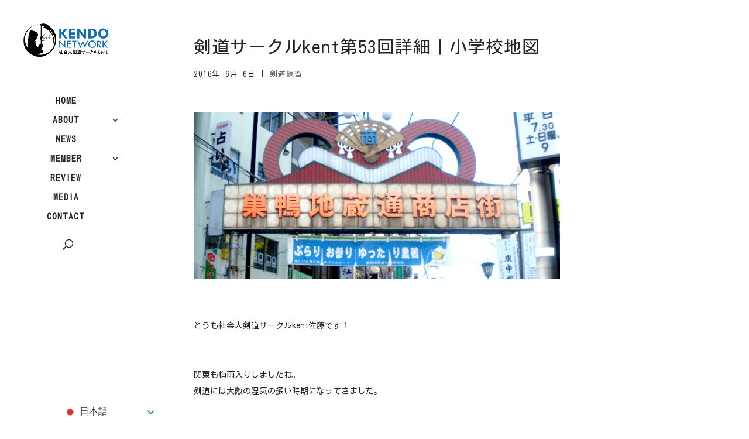

--- FILE ---
content_type: text/html; charset=UTF-8
request_url: https://kendonetwork.com/archives/1882
body_size: 17255
content:
<!DOCTYPE html><html dir="ltr" lang="ja" prefix="og: https://ogp.me/ns#"><head><meta charset="UTF-8"/><meta http-equiv="X-UA-Compatible" content="IE=edge"><link rel="stylesheet" media="print" onload="this.onload=null;this.media='all';" id="ao_optimized_gfonts" href="https://fonts.googleapis.com/css?family=Kosugi:regular&amp;display=swap"><link rel="pingback" href="https://kendonetwork.com/xmlrpc.php"/> <script defer src="[data-uri]"></script> <title>剣道サークルkent第53回詳細｜小学校地図 | 社会人剣道サークルkent</title><meta name="description" content="どうも社会人剣道サークルkent佐藤です！第53回社会人剣道サークルkent剣道練習が開催されます！前回更新でもお伝えした通り、場所が“池袋スポーツセンター”ではありません。巣鴨駅徒歩5分、仰高小学校になります！！お間違いのないように。以下詳細です！"/><meta name="robots" content="max-snippet:-1, max-image-preview:large, max-video-preview:-1"/><meta name="author" content="kent"/><meta name="keywords" content="社会人,剣道,サークル,東京"/><link rel="canonical" href="https://kendonetwork.com/archives/1882"/><meta name="generator" content="All in One SEO (AIOSEO) 4.9.3"/><meta property="og:locale" content="ja_JP"/><meta property="og:site_name" content="社会人剣道サークルkent |"/><meta property="og:type" content="article"/><meta property="og:title" content="剣道サークルkent第53回詳細｜小学校地図 | 社会人剣道サークルkent"/><meta property="og:description" content="どうも社会人剣道サークルkent佐藤です！第53回社会人剣道サークルkent剣道練習が開催されます！前回更新でもお伝えした通り、場所が“池袋スポーツセンター”ではありません。巣鴨駅徒歩5分、仰高小学校になります！！お間違いのないように。以下詳細です！"/><meta property="og:url" content="https://kendonetwork.com/archives/1882"/><meta property="og:image" content="https://kendonetwork.com/wp-content/uploads/2018/06/kentrogo1807.png"/><meta property="og:image:secure_url" content="https://kendonetwork.com/wp-content/uploads/2018/06/kentrogo1807.png"/><meta property="og:image:width" content="500"/><meta property="og:image:height" content="215"/><meta property="article:published_time" content="2016-06-06T08:47:14+00:00"/><meta property="article:modified_time" content="2018-08-02T09:03:01+00:00"/><meta property="article:publisher" content="https://www.facebook.com/kendonetwork/"/><meta name="twitter:card" content="summary"/><meta name="twitter:title" content="剣道サークルkent第53回詳細｜小学校地図 | 社会人剣道サークルkent"/><meta name="twitter:description" content="どうも社会人剣道サークルkent佐藤です！第53回社会人剣道サークルkent剣道練習が開催されます！前回更新でもお伝えした通り、場所が“池袋スポーツセンター”ではありません。巣鴨駅徒歩5分、仰高小学校になります！！お間違いのないように。以下詳細です！"/><meta name="twitter:image" content="https://kendonetwork.com/wp-content/uploads/2018/06/kentrogo1807.png"/> <script type="application/ld+json" class="aioseo-schema">{"@context":"https:\/\/schema.org","@graph":[{"@type":"Article","@id":"https:\/\/kendonetwork.com\/archives\/1882#article","name":"\u5263\u9053\u30b5\u30fc\u30af\u30ebkent\u7b2c53\u56de\u8a73\u7d30\uff5c\u5c0f\u5b66\u6821\u5730\u56f3 | \u793e\u4f1a\u4eba\u5263\u9053\u30b5\u30fc\u30af\u30ebkent","headline":"\u5263\u9053\u30b5\u30fc\u30af\u30ebkent\u7b2c53\u56de\u8a73\u7d30\uff5c\u5c0f\u5b66\u6821\u5730\u56f3","author":{"@id":"https:\/\/kendonetwork.com\/archives\/author\/kent#author"},"publisher":{"@id":"https:\/\/kendonetwork.com\/#organization"},"image":{"@type":"ImageObject","url":"https:\/\/kendonetwork.com\/wp-content\/uploads\/2016\/06\/kendokent2016-6.jpg","@id":"https:\/\/kendonetwork.com\/archives\/1882\/#articleImage","width":660,"height":300},"datePublished":"2016-06-06T17:47:14+09:00","dateModified":"2018-08-02T18:03:01+09:00","inLanguage":"ja","mainEntityOfPage":{"@id":"https:\/\/kendonetwork.com\/archives\/1882#webpage"},"isPartOf":{"@id":"https:\/\/kendonetwork.com\/archives\/1882#webpage"},"articleSection":"\u5263\u9053\u7df4\u7fd2, \u5263\u9053\u7df4\u7fd2"},{"@type":"BreadcrumbList","@id":"https:\/\/kendonetwork.com\/archives\/1882#breadcrumblist","itemListElement":[{"@type":"ListItem","@id":"https:\/\/kendonetwork.com#listItem","position":1,"name":"\u30db\u30fc\u30e0","item":"https:\/\/kendonetwork.com","nextItem":{"@type":"ListItem","@id":"https:\/\/kendonetwork.com\/archives\/category\/practice#listItem","name":"\u5263\u9053\u7df4\u7fd2"}},{"@type":"ListItem","@id":"https:\/\/kendonetwork.com\/archives\/category\/practice#listItem","position":2,"name":"\u5263\u9053\u7df4\u7fd2","item":"https:\/\/kendonetwork.com\/archives\/category\/practice","nextItem":{"@type":"ListItem","@id":"https:\/\/kendonetwork.com\/archives\/1882#listItem","name":"\u5263\u9053\u30b5\u30fc\u30af\u30ebkent\u7b2c53\u56de\u8a73\u7d30\uff5c\u5c0f\u5b66\u6821\u5730\u56f3"},"previousItem":{"@type":"ListItem","@id":"https:\/\/kendonetwork.com#listItem","name":"\u30db\u30fc\u30e0"}},{"@type":"ListItem","@id":"https:\/\/kendonetwork.com\/archives\/1882#listItem","position":3,"name":"\u5263\u9053\u30b5\u30fc\u30af\u30ebkent\u7b2c53\u56de\u8a73\u7d30\uff5c\u5c0f\u5b66\u6821\u5730\u56f3","previousItem":{"@type":"ListItem","@id":"https:\/\/kendonetwork.com\/archives\/category\/practice#listItem","name":"\u5263\u9053\u7df4\u7fd2"}}]},{"@type":"Organization","@id":"https:\/\/kendonetwork.com\/#organization","name":"\u793e\u4f1a\u4eba\u5263\u9053\u30b5\u30fc\u30af\u30ebkent","url":"https:\/\/kendonetwork.com\/","logo":{"@type":"ImageObject","url":"https:\/\/kendonetwork.com\/wp-content\/uploads\/2018\/06\/kentrogo-y201807.png","@id":"https:\/\/kendonetwork.com\/archives\/1882\/#organizationLogo","width":657,"height":260,"caption":"\u793e\u4f1a\u4eba\u5263\u9053\u30b5\u30fc\u30af\u30ebkent\u306e\u30ed\u30b4"},"image":{"@id":"https:\/\/kendonetwork.com\/archives\/1882\/#organizationLogo"},"sameAs":["https:\/\/www.facebook.com\/kendonetwork\/","https:\/\/www.youtube.com\/channel\/UCV-7ksjN-N-AfYdX9CjIjRQ"]},{"@type":"Person","@id":"https:\/\/kendonetwork.com\/archives\/author\/kent#author","url":"https:\/\/kendonetwork.com\/archives\/author\/kent","name":"kent","image":{"@type":"ImageObject","@id":"https:\/\/kendonetwork.com\/archives\/1882#authorImage","url":"https:\/\/secure.gravatar.com\/avatar\/68bad5958b40b4ac4b2bd44e9cf95efa86264654ffbc6934e142a698908e4b01?s=96&d=mm&r=g","width":96,"height":96,"caption":"kent"}},{"@type":"WebPage","@id":"https:\/\/kendonetwork.com\/archives\/1882#webpage","url":"https:\/\/kendonetwork.com\/archives\/1882","name":"\u5263\u9053\u30b5\u30fc\u30af\u30ebkent\u7b2c53\u56de\u8a73\u7d30\uff5c\u5c0f\u5b66\u6821\u5730\u56f3 | \u793e\u4f1a\u4eba\u5263\u9053\u30b5\u30fc\u30af\u30ebkent","description":"\u3069\u3046\u3082\u793e\u4f1a\u4eba\u5263\u9053\u30b5\u30fc\u30af\u30ebkent\u4f50\u85e4\u3067\u3059\uff01\u7b2c53\u56de\u793e\u4f1a\u4eba\u5263\u9053\u30b5\u30fc\u30af\u30ebkent\u5263\u9053\u7df4\u7fd2\u304c\u958b\u50ac\u3055\u308c\u307e\u3059\uff01\u524d\u56de\u66f4\u65b0\u3067\u3082\u304a\u4f1d\u3048\u3057\u305f\u901a\u308a\u3001\u5834\u6240\u304c\u201c\u6c60\u888b\u30b9\u30dd\u30fc\u30c4\u30bb\u30f3\u30bf\u30fc\u201d\u3067\u306f\u3042\u308a\u307e\u305b\u3093\u3002\u5de3\u9d28\u99c5\u5f92\u6b695\u5206\u3001\u4ef0\u9ad8\u5c0f\u5b66\u6821\u306b\u306a\u308a\u307e\u3059\uff01\uff01\u304a\u9593\u9055\u3044\u306e\u306a\u3044\u3088\u3046\u306b\u3002\u4ee5\u4e0b\u8a73\u7d30\u3067\u3059\uff01","inLanguage":"ja","isPartOf":{"@id":"https:\/\/kendonetwork.com\/#website"},"breadcrumb":{"@id":"https:\/\/kendonetwork.com\/archives\/1882#breadcrumblist"},"author":{"@id":"https:\/\/kendonetwork.com\/archives\/author\/kent#author"},"creator":{"@id":"https:\/\/kendonetwork.com\/archives\/author\/kent#author"},"datePublished":"2016-06-06T17:47:14+09:00","dateModified":"2018-08-02T18:03:01+09:00"},{"@type":"WebSite","@id":"https:\/\/kendonetwork.com\/#website","url":"https:\/\/kendonetwork.com\/","name":"\u793e\u4f1a\u4eba\u5263\u9053\u30b5\u30fc\u30af\u30ebkent","inLanguage":"ja","publisher":{"@id":"https:\/\/kendonetwork.com\/#organization"}}]}</script> <link href='https://fonts.gstatic.com' crossorigin='anonymous' rel='preconnect'/><link rel="alternate" type="application/rss+xml" title="社会人剣道サークルkent &raquo; フィード" href="https://kendonetwork.com/feed"/><link rel="alternate" type="application/rss+xml" title="社会人剣道サークルkent &raquo; コメントフィード" href="https://kendonetwork.com/comments/feed"/><link rel="alternate" type="application/rss+xml" title="社会人剣道サークルkent &raquo; 剣道サークルkent第53回詳細｜小学校地図 のコメントのフィード" href="https://kendonetwork.com/archives/1882/feed"/><link rel="alternate" title="oEmbed (JSON)" type="application/json+oembed" href="https://kendonetwork.com/wp-json/oembed/1.0/embed?url=https%3A%2F%2Fkendonetwork.com%2Farchives%2F1882"/><link rel="alternate" title="oEmbed (XML)" type="text/xml+oembed" href="https://kendonetwork.com/wp-json/oembed/1.0/embed?url=https%3A%2F%2Fkendonetwork.com%2Farchives%2F1882&#038;format=xml"/>  <script src="//www.googletagmanager.com/gtag/js?id=G-4WHT4P7PZ6" data-cfasync="false" data-wpfc-render="false" type="text/javascript" async></script> <script data-cfasync="false" data-wpfc-render="false" type="text/javascript">var mi_version='9.11.1';var mi_track_user=true;var mi_no_track_reason='';var MonsterInsightsDefaultLocations={"page_location":"https:\/\/kendonetwork.com\/archives\/1882\/"};if(typeof MonsterInsightsPrivacyGuardFilter==='function'){var MonsterInsightsLocations=(typeof MonsterInsightsExcludeQuery==='object')?MonsterInsightsPrivacyGuardFilter(MonsterInsightsExcludeQuery):MonsterInsightsPrivacyGuardFilter(MonsterInsightsDefaultLocations);}else{var MonsterInsightsLocations=(typeof MonsterInsightsExcludeQuery==='object')?MonsterInsightsExcludeQuery:MonsterInsightsDefaultLocations;}var disableStrs=['ga-disable-G-4WHT4P7PZ6',];function __gtagTrackerIsOptedOut(){for(var index=0;index<disableStrs.length;index++){if(document.cookie.indexOf(disableStrs[index]+'=true')>-1){return true;}}return false;}if(__gtagTrackerIsOptedOut()){for(var index=0;index<disableStrs.length;index++){window[disableStrs[index]]=true;}}function __gtagTrackerOptout(){for(var index=0;index<disableStrs.length;index++){document.cookie=disableStrs[index]+'=true; expires=Thu, 31 Dec 2099 23:59:59 UTC; path=/';window[disableStrs[index]]=true;}}if('undefined'===typeof gaOptout){function gaOptout(){__gtagTrackerOptout();}}window.dataLayer=window.dataLayer||[];window.MonsterInsightsDualTracker={helpers:{},trackers:{},};if(mi_track_user){function __gtagDataLayer(){dataLayer.push(arguments);}function __gtagTracker(type,name,parameters){if(!parameters){parameters={};}if(parameters.send_to){__gtagDataLayer.apply(null,arguments);return;}if(type==='event'){parameters.send_to=monsterinsights_frontend.v4_id;var hookName=name;if(typeof parameters['event_category']!=='undefined'){hookName=parameters['event_category']+':'+name;}if(typeof MonsterInsightsDualTracker.trackers[hookName]!=='undefined'){MonsterInsightsDualTracker.trackers[hookName](parameters);}else{__gtagDataLayer('event',name,parameters);}}else{__gtagDataLayer.apply(null,arguments);}}__gtagTracker('js',new Date());__gtagTracker('set',{'developer_id.dZGIzZG':true,});if(MonsterInsightsLocations.page_location){__gtagTracker('set',MonsterInsightsLocations);}__gtagTracker('config','G-4WHT4P7PZ6',{"forceSSL":"true","link_attribution":"true"});window.gtag=__gtagTracker;(function(){var noopfn=function(){return null;};var newtracker=function(){return new Tracker();};var Tracker=function(){return null;};var p=Tracker.prototype;p.get=noopfn;p.set=noopfn;p.send=function(){var args=Array.prototype.slice.call(arguments);args.unshift('send');__gaTracker.apply(null,args);};var __gaTracker=function(){var len=arguments.length;if(len===0){return;}var f=arguments[len-1];if(typeof f!=='object'||f===null||typeof f.hitCallback!=='function'){if('send'===arguments[0]){var hitConverted,hitObject=false,action;if('event'===arguments[1]){if('undefined'!==typeof arguments[3]){hitObject={'eventAction':arguments[3],'eventCategory':arguments[2],'eventLabel':arguments[4],'value':arguments[5]?arguments[5]:1,}}}if('pageview'===arguments[1]){if('undefined'!==typeof arguments[2]){hitObject={'eventAction':'page_view','page_path':arguments[2],}}}if(typeof arguments[2]==='object'){hitObject=arguments[2];}if(typeof arguments[5]==='object'){Object.assign(hitObject,arguments[5]);}if('undefined'!==typeof arguments[1].hitType){hitObject=arguments[1];if('pageview'===hitObject.hitType){hitObject.eventAction='page_view';}}if(hitObject){action='timing'===arguments[1].hitType?'timing_complete':hitObject.eventAction;hitConverted=mapArgs(hitObject);__gtagTracker('event',action,hitConverted);}}return;}function mapArgs(args){var arg,hit={};var gaMap={'eventCategory':'event_category','eventAction':'event_action','eventLabel':'event_label','eventValue':'event_value','nonInteraction':'non_interaction','timingCategory':'event_category','timingVar':'name','timingValue':'value','timingLabel':'event_label','page':'page_path','location':'page_location','title':'page_title','referrer':'page_referrer',};for(arg in args){if(!(!args.hasOwnProperty(arg)||!gaMap.hasOwnProperty(arg))){hit[gaMap[arg]]=args[arg];}else{hit[arg]=args[arg];}}return hit;}try{f.hitCallback();}catch(ex){}};__gaTracker.create=newtracker;__gaTracker.getByName=newtracker;__gaTracker.getAll=function(){return[];};__gaTracker.remove=noopfn;__gaTracker.loaded=true;window['__gaTracker']=__gaTracker;})();}else{console.log("");(function(){function __gtagTracker(){return null;}window['__gtagTracker']=__gtagTracker;window['gtag']=__gtagTracker;})();}</script> <meta content="Divi v.4.27.5" name="generator"/><style id='wp-block-library-inline-css' type='text/css'>:root{--wp-block-synced-color:#7a00df;--wp-block-synced-color--rgb:122,0,223;--wp-bound-block-color:var(--wp-block-synced-color);--wp-editor-canvas-background:#ddd;--wp-admin-theme-color:#007cba;--wp-admin-theme-color--rgb:0,124,186;--wp-admin-theme-color-darker-10:#006ba1;--wp-admin-theme-color-darker-10--rgb:0,107,160.5;--wp-admin-theme-color-darker-20:#005a87;--wp-admin-theme-color-darker-20--rgb:0,90,135;--wp-admin-border-width-focus:2px}@media (min-resolution:192dpi){:root{--wp-admin-border-width-focus:1.5px}}.wp-element-button{cursor:pointer}:root .has-very-light-gray-background-color{background-color:#eee}:root .has-very-dark-gray-background-color{background-color:#313131}:root .has-very-light-gray-color{color:#eee}:root .has-very-dark-gray-color{color:#313131}:root .has-vivid-green-cyan-to-vivid-cyan-blue-gradient-background{background:linear-gradient(135deg,#00d084,#0693e3)}:root .has-purple-crush-gradient-background{background:linear-gradient(135deg,#34e2e4,#4721fb 50%,#ab1dfe)}:root .has-hazy-dawn-gradient-background{background:linear-gradient(135deg,#faaca8,#dad0ec)}:root .has-subdued-olive-gradient-background{background:linear-gradient(135deg,#fafae1,#67a671)}:root .has-atomic-cream-gradient-background{background:linear-gradient(135deg,#fdd79a,#004a59)}:root .has-nightshade-gradient-background{background:linear-gradient(135deg,#330968,#31cdcf)}:root .has-midnight-gradient-background{background:linear-gradient(135deg,#020381,#2874fc)}:root{--wp--preset--font-size--normal:16px;--wp--preset--font-size--huge:42px}.has-regular-font-size{font-size:1em}.has-larger-font-size{font-size:2.625em}.has-normal-font-size{font-size:var(--wp--preset--font-size--normal)}.has-huge-font-size{font-size:var(--wp--preset--font-size--huge)}.has-text-align-center{text-align:center}.has-text-align-left{text-align:left}.has-text-align-right{text-align:right}.has-fit-text{white-space:nowrap!important}#end-resizable-editor-section{display:none}.aligncenter{clear:both}.items-justified-left{justify-content:flex-start}.items-justified-center{justify-content:center}.items-justified-right{justify-content:flex-end}.items-justified-space-between{justify-content:space-between}.screen-reader-text{border:0;clip-path:inset(50%);height:1px;margin:-1px;overflow:hidden;padding:0;position:absolute;width:1px;word-wrap:normal!important}.screen-reader-text:focus{background-color:#ddd;clip-path:none;color:#444;display:block;font-size:1em;height:auto;left:5px;line-height:normal;padding:15px 23px 14px;text-decoration:none;top:5px;width:auto;z-index:100000}html :where(.has-border-color){border-style:solid}html :where([style*=border-top-color]){border-top-style:solid}html :where([style*=border-right-color]){border-right-style:solid}html :where([style*=border-bottom-color]){border-bottom-style:solid}html :where([style*=border-left-color]){border-left-style:solid}html :where([style*=border-width]){border-style:solid}html :where([style*=border-top-width]){border-top-style:solid}html :where([style*=border-right-width]){border-right-style:solid}html :where([style*=border-bottom-width]){border-bottom-style:solid}html :where([style*=border-left-width]){border-left-style:solid}html :where(img[class*=wp-image-]){height:auto;max-width:100%}:where(figure){margin:0 0 1em}html :where(.is-position-sticky){--wp-admin--admin-bar--position-offset:var(--wp-admin--admin-bar--height,0px)}@media screen and (max-width:600px){html :where(.is-position-sticky){--wp-admin--admin-bar--position-offset:0px}}

/*# sourceURL=wp-block-library-inline-css */</style><style id='global-styles-inline-css' type='text/css'>:root{--wp--preset--aspect-ratio--square: 1;--wp--preset--aspect-ratio--4-3: 4/3;--wp--preset--aspect-ratio--3-4: 3/4;--wp--preset--aspect-ratio--3-2: 3/2;--wp--preset--aspect-ratio--2-3: 2/3;--wp--preset--aspect-ratio--16-9: 16/9;--wp--preset--aspect-ratio--9-16: 9/16;--wp--preset--color--black: #000000;--wp--preset--color--cyan-bluish-gray: #abb8c3;--wp--preset--color--white: #ffffff;--wp--preset--color--pale-pink: #f78da7;--wp--preset--color--vivid-red: #cf2e2e;--wp--preset--color--luminous-vivid-orange: #ff6900;--wp--preset--color--luminous-vivid-amber: #fcb900;--wp--preset--color--light-green-cyan: #7bdcb5;--wp--preset--color--vivid-green-cyan: #00d084;--wp--preset--color--pale-cyan-blue: #8ed1fc;--wp--preset--color--vivid-cyan-blue: #0693e3;--wp--preset--color--vivid-purple: #9b51e0;--wp--preset--gradient--vivid-cyan-blue-to-vivid-purple: linear-gradient(135deg,rgb(6,147,227) 0%,rgb(155,81,224) 100%);--wp--preset--gradient--light-green-cyan-to-vivid-green-cyan: linear-gradient(135deg,rgb(122,220,180) 0%,rgb(0,208,130) 100%);--wp--preset--gradient--luminous-vivid-amber-to-luminous-vivid-orange: linear-gradient(135deg,rgb(252,185,0) 0%,rgb(255,105,0) 100%);--wp--preset--gradient--luminous-vivid-orange-to-vivid-red: linear-gradient(135deg,rgb(255,105,0) 0%,rgb(207,46,46) 100%);--wp--preset--gradient--very-light-gray-to-cyan-bluish-gray: linear-gradient(135deg,rgb(238,238,238) 0%,rgb(169,184,195) 100%);--wp--preset--gradient--cool-to-warm-spectrum: linear-gradient(135deg,rgb(74,234,220) 0%,rgb(151,120,209) 20%,rgb(207,42,186) 40%,rgb(238,44,130) 60%,rgb(251,105,98) 80%,rgb(254,248,76) 100%);--wp--preset--gradient--blush-light-purple: linear-gradient(135deg,rgb(255,206,236) 0%,rgb(152,150,240) 100%);--wp--preset--gradient--blush-bordeaux: linear-gradient(135deg,rgb(254,205,165) 0%,rgb(254,45,45) 50%,rgb(107,0,62) 100%);--wp--preset--gradient--luminous-dusk: linear-gradient(135deg,rgb(255,203,112) 0%,rgb(199,81,192) 50%,rgb(65,88,208) 100%);--wp--preset--gradient--pale-ocean: linear-gradient(135deg,rgb(255,245,203) 0%,rgb(182,227,212) 50%,rgb(51,167,181) 100%);--wp--preset--gradient--electric-grass: linear-gradient(135deg,rgb(202,248,128) 0%,rgb(113,206,126) 100%);--wp--preset--gradient--midnight: linear-gradient(135deg,rgb(2,3,129) 0%,rgb(40,116,252) 100%);--wp--preset--font-size--small: 13px;--wp--preset--font-size--medium: 20px;--wp--preset--font-size--large: 36px;--wp--preset--font-size--x-large: 42px;--wp--preset--spacing--20: 0.44rem;--wp--preset--spacing--30: 0.67rem;--wp--preset--spacing--40: 1rem;--wp--preset--spacing--50: 1.5rem;--wp--preset--spacing--60: 2.25rem;--wp--preset--spacing--70: 3.38rem;--wp--preset--spacing--80: 5.06rem;--wp--preset--shadow--natural: 6px 6px 9px rgba(0, 0, 0, 0.2);--wp--preset--shadow--deep: 12px 12px 50px rgba(0, 0, 0, 0.4);--wp--preset--shadow--sharp: 6px 6px 0px rgba(0, 0, 0, 0.2);--wp--preset--shadow--outlined: 6px 6px 0px -3px rgb(255, 255, 255), 6px 6px rgb(0, 0, 0);--wp--preset--shadow--crisp: 6px 6px 0px rgb(0, 0, 0);}:root { --wp--style--global--content-size: 823px;--wp--style--global--wide-size: 1080px; }:where(body) { margin: 0; }.wp-site-blocks > .alignleft { float: left; margin-right: 2em; }.wp-site-blocks > .alignright { float: right; margin-left: 2em; }.wp-site-blocks > .aligncenter { justify-content: center; margin-left: auto; margin-right: auto; }:where(.is-layout-flex){gap: 0.5em;}:where(.is-layout-grid){gap: 0.5em;}.is-layout-flow > .alignleft{float: left;margin-inline-start: 0;margin-inline-end: 2em;}.is-layout-flow > .alignright{float: right;margin-inline-start: 2em;margin-inline-end: 0;}.is-layout-flow > .aligncenter{margin-left: auto !important;margin-right: auto !important;}.is-layout-constrained > .alignleft{float: left;margin-inline-start: 0;margin-inline-end: 2em;}.is-layout-constrained > .alignright{float: right;margin-inline-start: 2em;margin-inline-end: 0;}.is-layout-constrained > .aligncenter{margin-left: auto !important;margin-right: auto !important;}.is-layout-constrained > :where(:not(.alignleft):not(.alignright):not(.alignfull)){max-width: var(--wp--style--global--content-size);margin-left: auto !important;margin-right: auto !important;}.is-layout-constrained > .alignwide{max-width: var(--wp--style--global--wide-size);}body .is-layout-flex{display: flex;}.is-layout-flex{flex-wrap: wrap;align-items: center;}.is-layout-flex > :is(*, div){margin: 0;}body .is-layout-grid{display: grid;}.is-layout-grid > :is(*, div){margin: 0;}body{padding-top: 0px;padding-right: 0px;padding-bottom: 0px;padding-left: 0px;}:root :where(.wp-element-button, .wp-block-button__link){background-color: #32373c;border-width: 0;color: #fff;font-family: inherit;font-size: inherit;font-style: inherit;font-weight: inherit;letter-spacing: inherit;line-height: inherit;padding-top: calc(0.667em + 2px);padding-right: calc(1.333em + 2px);padding-bottom: calc(0.667em + 2px);padding-left: calc(1.333em + 2px);text-decoration: none;text-transform: inherit;}.has-black-color{color: var(--wp--preset--color--black) !important;}.has-cyan-bluish-gray-color{color: var(--wp--preset--color--cyan-bluish-gray) !important;}.has-white-color{color: var(--wp--preset--color--white) !important;}.has-pale-pink-color{color: var(--wp--preset--color--pale-pink) !important;}.has-vivid-red-color{color: var(--wp--preset--color--vivid-red) !important;}.has-luminous-vivid-orange-color{color: var(--wp--preset--color--luminous-vivid-orange) !important;}.has-luminous-vivid-amber-color{color: var(--wp--preset--color--luminous-vivid-amber) !important;}.has-light-green-cyan-color{color: var(--wp--preset--color--light-green-cyan) !important;}.has-vivid-green-cyan-color{color: var(--wp--preset--color--vivid-green-cyan) !important;}.has-pale-cyan-blue-color{color: var(--wp--preset--color--pale-cyan-blue) !important;}.has-vivid-cyan-blue-color{color: var(--wp--preset--color--vivid-cyan-blue) !important;}.has-vivid-purple-color{color: var(--wp--preset--color--vivid-purple) !important;}.has-black-background-color{background-color: var(--wp--preset--color--black) !important;}.has-cyan-bluish-gray-background-color{background-color: var(--wp--preset--color--cyan-bluish-gray) !important;}.has-white-background-color{background-color: var(--wp--preset--color--white) !important;}.has-pale-pink-background-color{background-color: var(--wp--preset--color--pale-pink) !important;}.has-vivid-red-background-color{background-color: var(--wp--preset--color--vivid-red) !important;}.has-luminous-vivid-orange-background-color{background-color: var(--wp--preset--color--luminous-vivid-orange) !important;}.has-luminous-vivid-amber-background-color{background-color: var(--wp--preset--color--luminous-vivid-amber) !important;}.has-light-green-cyan-background-color{background-color: var(--wp--preset--color--light-green-cyan) !important;}.has-vivid-green-cyan-background-color{background-color: var(--wp--preset--color--vivid-green-cyan) !important;}.has-pale-cyan-blue-background-color{background-color: var(--wp--preset--color--pale-cyan-blue) !important;}.has-vivid-cyan-blue-background-color{background-color: var(--wp--preset--color--vivid-cyan-blue) !important;}.has-vivid-purple-background-color{background-color: var(--wp--preset--color--vivid-purple) !important;}.has-black-border-color{border-color: var(--wp--preset--color--black) !important;}.has-cyan-bluish-gray-border-color{border-color: var(--wp--preset--color--cyan-bluish-gray) !important;}.has-white-border-color{border-color: var(--wp--preset--color--white) !important;}.has-pale-pink-border-color{border-color: var(--wp--preset--color--pale-pink) !important;}.has-vivid-red-border-color{border-color: var(--wp--preset--color--vivid-red) !important;}.has-luminous-vivid-orange-border-color{border-color: var(--wp--preset--color--luminous-vivid-orange) !important;}.has-luminous-vivid-amber-border-color{border-color: var(--wp--preset--color--luminous-vivid-amber) !important;}.has-light-green-cyan-border-color{border-color: var(--wp--preset--color--light-green-cyan) !important;}.has-vivid-green-cyan-border-color{border-color: var(--wp--preset--color--vivid-green-cyan) !important;}.has-pale-cyan-blue-border-color{border-color: var(--wp--preset--color--pale-cyan-blue) !important;}.has-vivid-cyan-blue-border-color{border-color: var(--wp--preset--color--vivid-cyan-blue) !important;}.has-vivid-purple-border-color{border-color: var(--wp--preset--color--vivid-purple) !important;}.has-vivid-cyan-blue-to-vivid-purple-gradient-background{background: var(--wp--preset--gradient--vivid-cyan-blue-to-vivid-purple) !important;}.has-light-green-cyan-to-vivid-green-cyan-gradient-background{background: var(--wp--preset--gradient--light-green-cyan-to-vivid-green-cyan) !important;}.has-luminous-vivid-amber-to-luminous-vivid-orange-gradient-background{background: var(--wp--preset--gradient--luminous-vivid-amber-to-luminous-vivid-orange) !important;}.has-luminous-vivid-orange-to-vivid-red-gradient-background{background: var(--wp--preset--gradient--luminous-vivid-orange-to-vivid-red) !important;}.has-very-light-gray-to-cyan-bluish-gray-gradient-background{background: var(--wp--preset--gradient--very-light-gray-to-cyan-bluish-gray) !important;}.has-cool-to-warm-spectrum-gradient-background{background: var(--wp--preset--gradient--cool-to-warm-spectrum) !important;}.has-blush-light-purple-gradient-background{background: var(--wp--preset--gradient--blush-light-purple) !important;}.has-blush-bordeaux-gradient-background{background: var(--wp--preset--gradient--blush-bordeaux) !important;}.has-luminous-dusk-gradient-background{background: var(--wp--preset--gradient--luminous-dusk) !important;}.has-pale-ocean-gradient-background{background: var(--wp--preset--gradient--pale-ocean) !important;}.has-electric-grass-gradient-background{background: var(--wp--preset--gradient--electric-grass) !important;}.has-midnight-gradient-background{background: var(--wp--preset--gradient--midnight) !important;}.has-small-font-size{font-size: var(--wp--preset--font-size--small) !important;}.has-medium-font-size{font-size: var(--wp--preset--font-size--medium) !important;}.has-large-font-size{font-size: var(--wp--preset--font-size--large) !important;}.has-x-large-font-size{font-size: var(--wp--preset--font-size--x-large) !important;}
/*# sourceURL=global-styles-inline-css */</style><link rel='stylesheet' id='et-gf-japanese-css' href='//fonts.googleapis.com/earlyaccess/notosansjapanese.css' type='text/css' media='all'/><link rel='stylesheet' id='divi-style-css' href='https://kendonetwork.com/wp-content/themes/Divi/style-static.min.css?ver=4.27.5' type='text/css' media='all'/> <script defer type="text/javascript" src="https://kendonetwork.com/wp-content/plugins/google-analytics-for-wordpress/assets/js/frontend-gtag.min.js?ver=9.11.1" id="monsterinsights-frontend-script-js" data-wp-strategy="async"></script> <script data-cfasync="false" data-wpfc-render="false" type="text/javascript" id='monsterinsights-frontend-script-js-extra'>var monsterinsights_frontend={"js_events_tracking":"true","download_extensions":"doc,pdf,ppt,zip,xls,docx,pptx,xlsx","inbound_paths":"[{\"path\":\"\\\/go\\\/\",\"label\":\"affiliate\"},{\"path\":\"\\\/recommend\\\/\",\"label\":\"affiliate\"}]","home_url":"https:\/\/kendonetwork.com","hash_tracking":"false","v4_id":"G-4WHT4P7PZ6"};</script> <script type="text/javascript" src="https://kendonetwork.com/wp-includes/js/jquery/jquery.min.js?ver=3.7.1" id="jquery-core-js"></script> <script defer type="text/javascript" src="https://kendonetwork.com/wp-includes/js/jquery/jquery-migrate.min.js?ver=3.4.1" id="jquery-migrate-js"></script> <link rel="https://api.w.org/" href="https://kendonetwork.com/wp-json/"/><link rel="alternate" title="JSON" type="application/json" href="https://kendonetwork.com/wp-json/wp/v2/posts/1882"/><link rel="EditURI" type="application/rsd+xml" title="RSD" href="https://kendonetwork.com/xmlrpc.php?rsd"/><meta name="generator" content="WordPress 6.9"/><link rel='shortlink' href='https://kendonetwork.com/?p=1882'/><meta name="viewport" content="width=device-width, initial-scale=1.0, maximum-scale=1.0, user-scalable=0"/><noscript><style>.lazyload[data-src]{display:none !important;}</style></noscript><style>.lazyload{background-image:none !important;}.lazyload:before{background-image:none !important;}</style><link rel="icon" href="https://kendonetwork.com/wp-content/uploads/2023/01/cropped-pic_fabi_kent-32x32.jpg" sizes="32x32"/><link rel="icon" href="https://kendonetwork.com/wp-content/uploads/2023/01/cropped-pic_fabi_kent-192x192.jpg" sizes="192x192"/><link rel="apple-touch-icon" href="https://kendonetwork.com/wp-content/uploads/2023/01/cropped-pic_fabi_kent-180x180.jpg"/><meta name="msapplication-TileImage" content="https://kendonetwork.com/wp-content/uploads/2023/01/cropped-pic_fabi_kent-270x270.jpg"/><link rel="stylesheet" id="et-divi-customizer-global-cached-inline-styles" href="https://kendonetwork.com/wp-content/et-cache/global/et-divi-customizer-global.min.css?ver=1768180719"/></head><body class="wp-singular post-template-default single single-post postid-1882 single-format-standard wp-theme-Divi et_button_no_icon et_button_custom_icon et_pb_button_helper_class et_vertical_nav et_vertical_fixed et_show_nav et_primary_nav_dropdown_animation_slide et_secondary_nav_dropdown_animation_fade et_header_style_centered et_pb_footer_columns3 et_cover_background et_pb_gutter et_pb_gutters2 et_smooth_scroll et_right_sidebar et_divi_theme et-db"><div id="page-container"><header id="main-header" data-height-onload="77"><div class="container clearfix et_menu_container"><div class="logo_container"> <span class="logo_helper"></span> <a href="https://kendonetwork.com/"> <img src="[data-uri]" width="657" height="260" alt="社会人剣道サークルkent" id="logo" data-height-percentage="100" data-src="https://kendonetwork.com/wp-content/uploads/2018/06/kentrogo-y201807.png" decoding="async" class="lazyload" data-eio-rwidth="657" data-eio-rheight="260"/><noscript><img src="https://kendonetwork.com/wp-content/uploads/2018/06/kentrogo-y201807.png" width="657" height="260" alt="社会人剣道サークルkent" id="logo" data-height-percentage="100" data-eio="l"/></noscript> </a></div><div id="et-top-navigation" data-height="77" data-fixed-height="40"><nav id="top-menu-nav"><ul id="top-menu" class="nav"><li id="menu-item-2935" class="menu-item menu-item-type-post_type menu-item-object-page menu-item-home menu-item-2935"><a href="https://kendonetwork.com/">HOME</a></li><li id="menu-item-2936" class="menu-item menu-item-type-post_type menu-item-object-page menu-item-has-children menu-item-2936"><a href="https://kendonetwork.com/overview">ABOUT</a><ul class="sub-menu"><li id="menu-item-2947" class="menu-item menu-item-type-post_type menu-item-object-page menu-item-2947"><a href="https://kendonetwork.com/overview/outline">概要＆コンセプト</a></li><li id="menu-item-2971" class="menu-item menu-item-type-post_type menu-item-object-page menu-item-2971"><a href="https://kendonetwork.com/overview/flow">練習参加について</a></li><li id="menu-item-2973" class="menu-item menu-item-type-post_type menu-item-object-page menu-item-2973"><a href="https://kendonetwork.com/overview/manager">運営者情報</a></li></ul></li><li id="menu-item-4867" class="menu-item menu-item-type-post_type menu-item-object-page current_page_parent menu-item-4867"><a href="https://kendonetwork.com/news">NEWS</a></li><li id="menu-item-1714" class="menu-item menu-item-type-post_type menu-item-object-page menu-item-has-children menu-item-1714"><a href="https://kendonetwork.com/member">MEMBER</a><ul class="sub-menu"><li id="menu-item-3710" class="menu-item menu-item-type-post_type menu-item-object-page menu-item-3710"><a href="https://kendonetwork.com/member/entry">会員メンバー登録</a></li><li id="menu-item-3711" class="menu-item menu-item-type-post_type menu-item-object-page menu-item-3711"><a href="https://kendonetwork.com/member/insurance">スポーツ保険</a></li><li id="menu-item-4170" class="menu-item menu-item-type-post_type menu-item-object-page menu-item-4170"><a href="https://kendonetwork.com/member/album">アルバム</a></li><li id="menu-item-3712" class="menu-item menu-item-type-post_type menu-item-object-page menu-item-3712"><a href="https://kendonetwork.com/member/bogu">垂ネームと防具購入</a></li></ul></li><li id="menu-item-1677" class="menu-item menu-item-type-post_type menu-item-object-page menu-item-1677"><a href="https://kendonetwork.com/review">REVIEW</a></li><li id="menu-item-3240" class="menu-item menu-item-type-post_type menu-item-object-page menu-item-3240"><a href="https://kendonetwork.com/media">MEDIA</a></li><li id="menu-item-472" class="menu-item menu-item-type-post_type menu-item-object-page menu-item-472"><a href="https://kendonetwork.com/contact">CONTACT</a></li></ul></nav><div id="et_top_search"> <span id="et_search_icon"></span></div><div id="et_mobile_nav_menu"><div class="mobile_nav closed"> <span class="select_page">ページを選択</span> <span class="mobile_menu_bar mobile_menu_bar_toggle"></span></div></div></div></div><div class="et_search_outer"><div class="container et_search_form_container"><form role="search" method="get" class="et-search-form" action="https://kendonetwork.com/"> <input type="search" class="et-search-field" placeholder="検索 &hellip;" value="" name="s" title="検索項目:"/></form> <span class="et_close_search_field"></span></div></div></header><div id="et-main-area"><div id="main-content"><div class="container"><div id="content-area" class="clearfix"><div id="left-area"><article id="post-1882" class="et_pb_post post-1882 post type-post status-publish format-standard hentry category-practice tag-kendoprtag"><div class="et_post_meta_wrapper"><h1 class="entry-title">剣道サークルkent第53回詳細｜小学校地図</h1><p class="post-meta"><span class="published">2016年 6月 6日</span> | <a href="https://kendonetwork.com/archives/category/practice" rel="category tag">剣道練習</a></p></div><div class="entry-content"><p><img decoding="async" class="alignnone size-full wp-image-1883 lazyload" src="[data-uri]" alt="kendokent2016-6" width="660" height="300" data-src="https://kendonetwork.com/wp-content/uploads/2016/06/kendokent2016-6.jpg" data-srcset="https://kendonetwork.com/wp-content/uploads/2016/06/kendokent2016-6.jpg 660w, https://kendonetwork.com/wp-content/uploads/2016/06/kendokent2016-6-300x136.jpg 300w" data-sizes="auto" data-eio-rwidth="660" data-eio-rheight="300"/><noscript><img decoding="async" class="alignnone size-full wp-image-1883" src="https://kendonetwork.com/wp-content/uploads/2016/06/kendokent2016-6.jpg" alt="kendokent2016-6" width="660" height="300" srcset="https://kendonetwork.com/wp-content/uploads/2016/06/kendokent2016-6.jpg 660w, https://kendonetwork.com/wp-content/uploads/2016/06/kendokent2016-6-300x136.jpg 300w" sizes="(max-width: 660px) 100vw, 660px" data-eio="l"/></noscript></p><p>&nbsp;</p><p>どうも社会人剣道サークルkent佐藤です！</p><p>&nbsp;</p><p>関東も梅雨入りしましたね。<br/> 剣道には大敵の湿気の多い時期になってきました。</p><p>&nbsp;</p><p>昔はこの防具が乾かない梅雨の時期が嫌でしたが、今は、<br/> 「数少ないkent剣道練習日なので楽しもう」<br/> と思えるくらいの余裕がでてきました。</p><p>向き合い方で変わりますね♪</p><p>&nbsp;</p><p>さて、今週末に第53回社会人剣道サークルkent剣道練習が開催されます！<br/> 前回更新でもお伝えした通り、場所が“池袋スポーツセンター”ではありません。</p><p>&nbsp;</p><p>巣鴨駅徒歩5分、仰高小学校になります！！<br/> お間違いのないように。以下詳細です！</p><p><span id="more-1882"></span></p><h2>社会人剣道サークルkent第53回詳細</h2><p>&nbsp;</p><p>■ 日付：2016年6月12日<span style="color: #ff0000;">日曜日</span></p><p>■ 時間：15時～18時</p><p>■ 参加費：500円</p><p>■ 場所：<span style="color: #ff0000;">豊島区立仰高小学校【最寄り駅：巣鴨駅】</span></p><div class="google-maps"><iframe loading="lazy" style="border: 0;" width="600" height="450" frameborder="0" allowfullscreen="allowfullscreen" data-src="https://www.google.com/maps/embed?pb=!1m18!1m12!1m3!1d2085.4912423929104!2d139.73794054208193!3d35.735127277855554!2m3!1f0!2f0!3f0!3m2!1i1024!2i768!4f13.1!3m3!1m2!1s0x60188d9b9f3a5423%3A0x98611fd10867a3ca!2z6LGK5bO25Yy656uL5Luw6auY5bCP5a2m5qCh!5e0!3m2!1sja!2sjp!4v1465197441329" class="lazyload"></iframe></div><p>&nbsp;</p><hr/><p>&nbsp;</p><p>剣道練習会場が変わるので、本当に気をつけてほしいです。<br/> 駅がこれまで利用していた池袋駅から山手線で二駅の<span style="color: #ff0000;">JR巣鴨駅</span>になります！</p><p>&nbsp;</p><p>あのおじいちゃんおばあちゃんの“原宿”と言われる巣鴨です。<br/> 飲み屋もたくさんあるので、打ち上げ飲み会の希望があれば巣鴨駅前でいいお店を探しましょう♪</p><p>&nbsp;</p><p>今回使用許可を頂いた仰高小学校は、これまでの会場と大きく違い<strong>“教育施設”</strong>です。<br/> 学校側への迷惑行為をした場合、次回以降の剣道練習で利用を断られる可能性もあります。</p><p>&nbsp;</p><p>なので、ご参加される方は以下の３つは気をつけて下さい。</p><p>&nbsp;</p><h4>【豊島区立仰高小学校利用の注意点】</h4><p><strong>1.敷地内での喫煙/ゴミのポイ捨て</strong><br/> <strong> 2.施設破損</strong><br/> <strong> 3.クラス内侵入</strong></p><p>&nbsp;</p><p>この３つは豊島区立仰高小学校をお借りする際に言われいるので、気をつけて下さい。宜しくお願いします。</p><p>&nbsp;</p><p>他は通常通りです。<br/> 社会人剣道サークルkentの剣道練習は「楽しんで剣道をする」というコンセプト通りですので、ご安心してお越し下さい♪</p><p>&nbsp;</p><p>後一点、小学校体育館までがとても分かりづらいです。以下簡単に地図を作りました。</p><p>&nbsp;</p><p>まず、仰高小学校は正門と裏門の入り口が２つ、正門は基本的に閉まっているので“鍵あけ”の手間を考えたら、<span style="color: #ff0000;">裏門</span>から入った方が楽です。</p><p>&nbsp;</p><p><img decoding="async" class="alignnone size-full wp-image-1884 lazyload" src="[data-uri]" alt="jyodanjyanaiyotizu" width="660" height="300" data-src="https://kendonetwork.com/wp-content/uploads/2016/06/jyodanjyanaiyotizu.jpg" data-srcset="https://kendonetwork.com/wp-content/uploads/2016/06/jyodanjyanaiyotizu.jpg 660w, https://kendonetwork.com/wp-content/uploads/2016/06/jyodanjyanaiyotizu-300x136.jpg 300w" data-sizes="auto" data-eio-rwidth="660" data-eio-rheight="300"/><noscript><img decoding="async" class="alignnone size-full wp-image-1884" src="https://kendonetwork.com/wp-content/uploads/2016/06/jyodanjyanaiyotizu.jpg" alt="jyodanjyanaiyotizu" width="660" height="300" srcset="https://kendonetwork.com/wp-content/uploads/2016/06/jyodanjyanaiyotizu.jpg 660w, https://kendonetwork.com/wp-content/uploads/2016/06/jyodanjyanaiyotizu-300x136.jpg 300w" sizes="(max-width: 660px) 100vw, 660px" data-eio="l"/></noscript></p><p>&nbsp;</p><p>上記の地図通り裏門を目指して下さい、裏門は小さく細い道ですが仰高小学校の校庭に続いています。</p><p>&nbsp;</p><p>学校敷地に入ったら堂々と校庭を横切り、<span style="color: #ff0000;">校舎の入り口</span>を目指して下さい！</p><p>そして、校舎に入り、靴を脱いだらすぐ右の階段を上がり２階にあがります。</p><p>&nbsp;</p><p><img decoding="async" class="alignnone size-full wp-image-1886 lazyload" src="[data-uri]" alt="jyodanjyanaiyotizu2" width="660" height="300" data-src="https://kendonetwork.com/wp-content/uploads/2016/06/jyodanjyanaiyotizu2.jpg" data-srcset="https://kendonetwork.com/wp-content/uploads/2016/06/jyodanjyanaiyotizu2.jpg 660w, https://kendonetwork.com/wp-content/uploads/2016/06/jyodanjyanaiyotizu2-300x136.jpg 300w" data-sizes="auto" data-eio-rwidth="660" data-eio-rheight="300"/><noscript><img decoding="async" class="alignnone size-full wp-image-1886" src="https://kendonetwork.com/wp-content/uploads/2016/06/jyodanjyanaiyotizu2.jpg" alt="jyodanjyanaiyotizu2" width="660" height="300" srcset="https://kendonetwork.com/wp-content/uploads/2016/06/jyodanjyanaiyotizu2.jpg 660w, https://kendonetwork.com/wp-content/uploads/2016/06/jyodanjyanaiyotizu2-300x136.jpg 300w" sizes="(max-width: 660px) 100vw, 660px" data-eio="l"/></noscript></p><p>&nbsp;</p><p>そして、また右に曲がり道なりに進み突き当たりが体育館です。</p><p>駅から歩く距離は近くなったのですが、やはり、最初は分かりづらいと思います。</p><p>&nbsp;</p><p>なので、今回は<a href="https://kendonetwork.com/contact" target="_blank">お問合せ</a>頂ければ僕の連絡先をお知らせしますので、迷ったらそちらに連絡してください。<br/> 練習集合が15時なので15時を過ぎてしまうとつながりにくいです。</p><p>&nbsp;</p><p>時間を守ってきて頂けると助かります。<br/> 時間前はなるべく近くをふらついているので防具持っていたら声かけます（笑）</p><p>&nbsp;</p><p>今後も新しい広い会場で、気軽に剣道ができるように今回の第53回剣道練習が無事開催できるように頑張りますね♪</p><p>&nbsp;</p><p>それでは、いつも社会人剣道サークルkentの剣道練習に来てくれる会員様はもちろん。<br/> 社会人剣道サークルkentに初参加の方。<br/> 広くなった会場で久しぶりに剣道練習参加しようかなって方も、是非、社会人剣道サークルkentにお越しください！！</p><p>&nbsp;</p><p>社会人剣道サークルkentは、10代後半～50代までの方が、上下関係なく楽しく剣道をする場所です♪</p><p>社会人剣道コミュニティーには珍しく、女性の方も大勢参加してくれます。</p><p>&nbsp;</p><p>剣道練習へは事前連絡無しで来てくれてかまいませんので、今回は特に迷わないようにお越し下さい！</p><p>社会人剣道サークルkent第53回剣道練習でお会いできるのを楽しみにしています！！<br/> 見学含め社会人剣道サークルkentに関しての気になる事/質問は気軽に<a href="https://kendonetwork.com/contact" target="_blank">お問合せ</a>からどうぞ。</p></div><div class="et_post_meta_wrapper"></div></article></div></div></div></div> <span class="et_pb_scroll_top et-pb-icon"></span><footer id="main-footer"><div class="container"><div id="footer-widgets" class="clearfix"><div class="footer-widget"><div id="nav_menu-2" class="fwidget et_pb_widget widget_nav_menu"><div class="menu-about-container"><ul id="menu-about" class="menu"><li id="menu-item-4871" class="menu-item menu-item-type-post_type menu-item-object-page menu-item-has-children menu-item-4871"><a href="https://kendonetwork.com/overview">ABOUT</a><ul class="sub-menu"><li id="menu-item-4872" class="menu-item menu-item-type-post_type menu-item-object-page menu-item-4872"><a href="https://kendonetwork.com/overview/manager">運営者情報</a></li><li id="menu-item-4873" class="menu-item menu-item-type-post_type menu-item-object-page menu-item-4873"><a href="https://kendonetwork.com/overview/flow">練習参加について</a></li><li id="menu-item-4874" class="menu-item menu-item-type-post_type menu-item-object-page menu-item-4874"><a href="https://kendonetwork.com/overview/outline">概要＆コンセプト</a></li></ul></li></ul></div></div></div><div class="footer-widget"><div id="nav_menu-4" class="fwidget et_pb_widget widget_nav_menu"><div class="menu-member-container"><ul id="menu-member" class="menu"><li id="menu-item-4875" class="menu-item menu-item-type-post_type menu-item-object-page menu-item-has-children menu-item-4875"><a href="https://kendonetwork.com/member">MEMBER</a><ul class="sub-menu"><li id="menu-item-4877" class="menu-item menu-item-type-post_type menu-item-object-page menu-item-4877"><a href="https://kendonetwork.com/member/entry">会員メンバー登録</a></li><li id="menu-item-4878" class="menu-item menu-item-type-post_type menu-item-object-page menu-item-4878"><a href="https://kendonetwork.com/member/insurance">スポーツ保険</a></li><li id="menu-item-4876" class="menu-item menu-item-type-post_type menu-item-object-page menu-item-4876"><a href="https://kendonetwork.com/member/album">アルバム</a></li><li id="menu-item-4879" class="menu-item menu-item-type-post_type menu-item-object-page menu-item-4879"><a href="https://kendonetwork.com/member/bogu">垂ネームと防具購入</a></li></ul></li></ul></div></div></div><div class="footer-widget"><div id="nav_menu-5" class="fwidget et_pb_widget widget_nav_menu"><div class="menu-contents-container"><ul id="menu-contents" class="menu"><li id="menu-item-4880" class="menu-item menu-item-type-post_type menu-item-object-page current_page_parent menu-item-4880"><a href="https://kendonetwork.com/news">最新情報</a></li><li id="menu-item-4881" class="menu-item menu-item-type-post_type menu-item-object-page menu-item-4881"><a href="https://kendonetwork.com/review">参加者の声</a></li><li id="menu-item-4884" class="menu-item menu-item-type-post_type menu-item-object-page menu-item-privacy-policy menu-item-4884"><a rel="privacy-policy" href="https://kendonetwork.com/privacypolicy">プライバシーポリシー</a></li><li id="menu-item-4885" class="menu-item menu-item-type-post_type menu-item-object-page menu-item-4885"><a href="https://kendonetwork.com/contact">お問い合わせ</a></li></ul></div></div></div></div></div><div id="footer-bottom"><div class="container clearfix"><ul class="et-social-icons"><li class="et-social-icon et-social-facebook"> <a href="https://www.facebook.com/kendonetwork/" class="icon"> <span>Facebook</span> </a></li></ul><div id="footer-info">© 2013-2025 社会人剣道サークルkent</div></div></div></footer></div></div> <script type="speculationrules">{"prefetch":[{"source":"document","where":{"and":[{"href_matches":"/*"},{"not":{"href_matches":["/wp-*.php","/wp-admin/*","/wp-content/uploads/*","/wp-content/*","/wp-content/plugins/*","/wp-content/themes/Divi/*","/*\\?(.+)"]}},{"not":{"selector_matches":"a[rel~=\"nofollow\"]"}},{"not":{"selector_matches":".no-prefetch, .no-prefetch a"}}]},"eagerness":"conservative"}]}</script> <div class="gtranslate_wrapper" id="gt-wrapper-31535036"></div><script defer id="eio-lazy-load-js-before" src="[data-uri]"></script> <script defer type="text/javascript" src="https://kendonetwork.com/wp-content/plugins/ewww-image-optimizer/includes/lazysizes.min.js?ver=831" id="eio-lazy-load-js" data-wp-strategy="async"></script> <script defer id="divi-custom-script-js-extra" src="[data-uri]"></script> <script defer type="text/javascript" src="https://kendonetwork.com/wp-content/themes/Divi/js/scripts.min.js?ver=4.27.5" id="divi-custom-script-js"></script> <script defer type="text/javascript" src="https://kendonetwork.com/wp-content/cache/autoptimize/js/autoptimize_single_b6a40b8c22e5dd0e51404ac7aa45710a.js,qver=4.27.5.pagespeed.jm.BOX_kyJx2d.js" id="smoothscroll-js"></script> <script defer type="text/javascript" src="https://kendonetwork.com/wp-content/cache/autoptimize/js/autoptimize_single_fa07f10043b891dacdb82f26fd2b42bc.js,qver=4.27.5.pagespeed.jm.xdiVzPhNIS.js" id="fitvids-js"></script> <script defer type="text/javascript" src="https://kendonetwork.com/wp-includes/js/comment-reply.min.js?ver=6.9" id="comment-reply-js" data-wp-strategy="async" fetchpriority="low"></script> <script defer type="text/javascript" src="https://kendonetwork.com/wp-content/cache/autoptimize/js/autoptimize_single_54b92140544246334b2b504d79cdbc47.js,qver=4.27.5.pagespeed.jm.5Snjm2BuI7.js" id="jquery-mobile-js"></script> <script defer type="text/javascript" src="https://kendonetwork.com/wp-content/cache/autoptimize/js/autoptimize_single_28af37baca9dd41ed000edd3446b00b6.js,qver=4.27.5.pagespeed.jm.dkEoZwqiJq.js" id="magnific-popup-js"></script> <script defer type="text/javascript" src="https://kendonetwork.com/wp-content/cache/autoptimize/js/autoptimize_single_00346ced8d8b5c664b826381bdcd7c48.js,qver=4.27.5.pagespeed.jm.vC14xJD7Rl.js" id="easypiechart-js"></script> <script defer type="text/javascript" src="https://kendonetwork.com/wp-content/cache/autoptimize/js/autoptimize_single_bf7fe805ab945e4b2c4d56da59476811.js?ver=4.27.5" id="salvattore-js"></script> <script defer type="text/javascript" id="et-core-common-js">//<![CDATA[
(function($){$(function(){var user_agent=navigator.userAgent;var is_opera_edge;var browser=user_agent.match(/(opera|chrome|safari|firefox|msie|trident(?=\/))/i)||[];var browser_name='';var browser_class='';if(/trident/i.test(browser[0])){browser_name='ie';}else if(browser[0]==='Chrome'){is_opera_edge=user_agent.match(/\b(OPR|Edge)/);if(is_opera_edge!==null){browser_name=is_opera_edge[0].replace('OPR','opera');}}if(''===browser_name){if('standalone'in window.navigator&&!window.navigator.standalone){browser_name='uiwebview';}else{browser_name=browser[0]&&''!==browser[0]?browser[0]:navigator.appName;}}browser_name=browser_name.toLowerCase();switch(browser_name){case'msie':browser_class='ie';break;case'firefox':browser_class='gecko';break;default:browser_class=browser_name;break;}if(user_agent.match(/iPhone/)){browser_class+=' iphone';}$('body').addClass(browser_class);});})(jQuery);
//]]></script> <script type="text/javascript" id="gt_widget_script_31535036-js-before">window.gtranslateSettings=window.gtranslateSettings||{};window.gtranslateSettings['31535036']={"default_language":"ja","languages":["zh-CN","en","fr","ja","ko"],"url_structure":"none","native_language_names":1,"flag_style":"2d","flag_size":24,"wrapper_selector":"#gt-wrapper-31535036","alt_flags":{"en":"usa"},"switcher_open_direction":"top","switcher_horizontal_position":"left","switcher_vertical_position":"bottom","switcher_text_color":"#232323","switcher_arrow_color":"#0066bf","switcher_border_color":"#ffffff","switcher_background_color":"#fff","switcher_background_shadow_color":"#ffffff","switcher_background_hover_color":"#fff","dropdown_text_color":"#000","dropdown_hover_color":"#ceedff","dropdown_background_color":"#ffffff","flags_location":"\/wp-content\/plugins\/gtranslate\/flags\/"};</script><script src="https://kendonetwork.com/wp-content/plugins/gtranslate/js/dwf.js?ver=6.9" data-no-optimize="1" data-no-minify="1" data-gt-orig-url="/archives/1882" data-gt-orig-domain="kendonetwork.com" data-gt-widget-id="31535036" defer></script><script defer id="et-builder-modules-script-motion-js-extra" src="[data-uri]"></script> <script defer type="text/javascript" src="https://kendonetwork.com/wp-content/cache/autoptimize/js/autoptimize_single_d5939d523172047af4b7e05542eea776.js?ver=4.27.5" id="et-builder-modules-script-motion-js"></script> <script defer id="et-builder-modules-script-sticky-js-extra" src="[data-uri]"></script> <script defer type="text/javascript" src="https://kendonetwork.com/wp-content/cache/autoptimize/js/autoptimize_single_1a5e9a29277c460748ad5b83984330ce.js?ver=4.27.5" id="et-builder-modules-script-sticky-js"></script> </body></html>
<!-- Cached by WP-Optimize - https://teamupdraft.com/wp-optimize/ - Last modified: 2026年1月26日 4:30 PM (Asia/Tokyo UTC:9) -->
